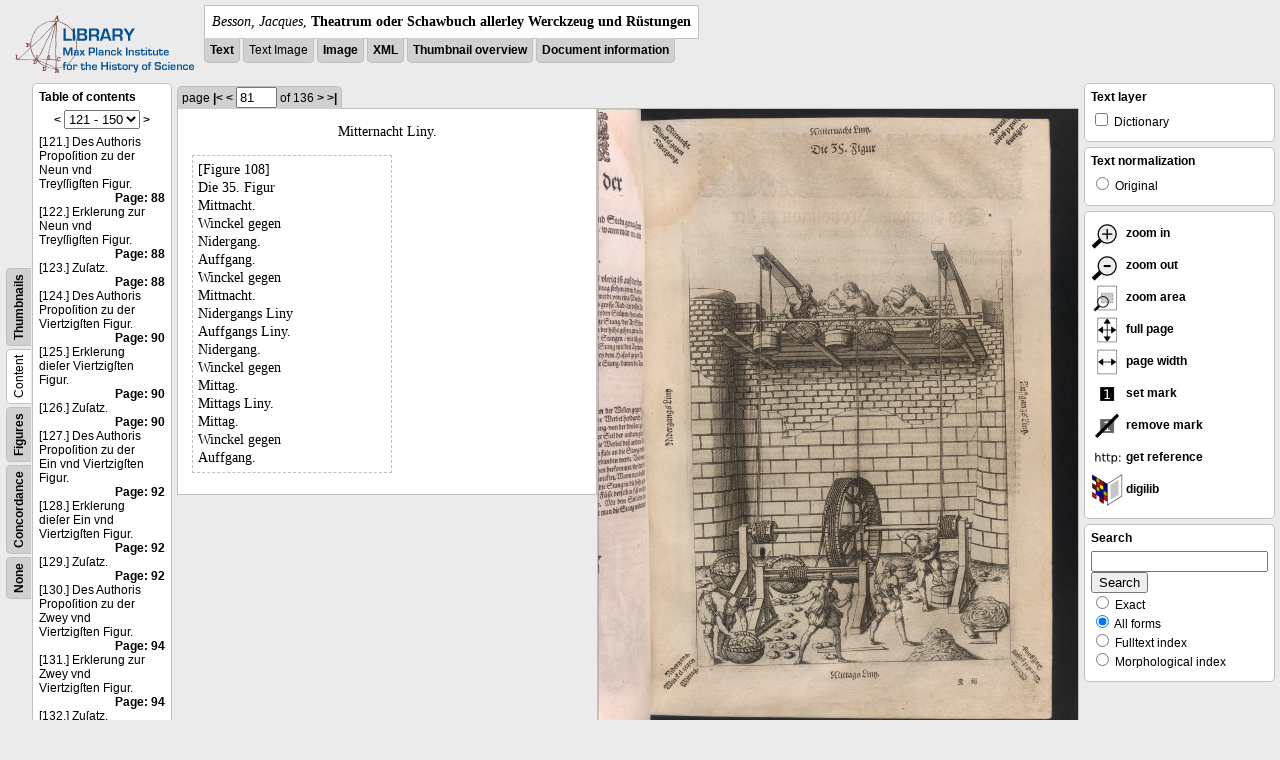

--- FILE ---
content_type: text/html; charset=utf-8
request_url: https://libcoll.mpiwg-berlin.mpg.de/libview?tocMode=text&start=121&viewMode=text_image&mode=imagepath&url=/mpiwg/online/permanent/library/YD9NH338/pageimg&pn=81
body_size: 27587
content:
<!DOCTYPE html PUBLIC "-//W3C//DTD XHTML 1.0 Transitional//EN"
          "http://www.w3.org/TR/xhtml1/DTD/xhtml1-transitional.dtd">
<html xmlns="http://www.w3.org/1999/xhtml">
<head>
<base href="https://libcoll.mpiwg-berlin.mpg.de/libview/" />

<meta http-equiv="Content-Type" content="text/html; charset=utf-8" />
<title>Besson, Jacques - Theatrum oder Schawbuch allerley Werckzeug und Rüstungen</title>
<link rel="stylesheet" href="template/docuviewer_css" type="text/css" />
<!--[if IE]><link rel="stylesheet" href="template/docuviewer_ie_css" type="text/css" /><![endif]-->
<script type="text/javascript"
        src="https://libcoll.mpiwg-berlin.mpg.de/libview/template/jquery_js"></script>
<script type="text/javascript">
	$(document).ready(function() {
		// autosubmit forms
		$('form.autosubmit').find('.autosubmit').change(function() {
			this.form.submit();
		});
		$('form.autosubmit input[type="submit"]').hide();
	});
// -->
</script>

<script type="text/javascript"
        src="https://digilib.mpiwg-berlin.mpg.de/digitallibrary/jquery/jquery.js"></script>
<script type="text/javascript"
        src="https://digilib.mpiwg-berlin.mpg.de/digitallibrary/jquery/jquery.cookie.js"></script>
<script type="text/javascript"
        src="https://digilib.mpiwg-berlin.mpg.de/digitallibrary/jquery/jquery.digilib.js"></script>
<script type="text/javascript"
        src="https://digilib.mpiwg-berlin.mpg.de/digitallibrary/jquery/jquery.digilib.geometry.js"></script>
<script type="text/javascript"
        src="https://digilib.mpiwg-berlin.mpg.de/digitallibrary/jquery/jquery.digilib.arrows.js"></script>
<script type="text/javascript"
        src="https://digilib.mpiwg-berlin.mpg.de/digitallibrary/jquery/jquery.digilib.marks.js"></script>
<link rel="stylesheet" type="text/css"
      href="https://digilib.mpiwg-berlin.mpg.de/digitallibrary/jquery/jquery.digilib.css" />


<script type="text/javascript">
        var dlOpts = {
             'interactionMode' : 'fullscreen',
             'digilibBaseUrl' : 'https://digilib.mpiwg-berlin.mpg.de/digitallibrary',
             'fn' : '/permanent/library/YD9NH338/pageimg',
             'pn' : '81',
             'suppressParamNames' : ['fn'],
             'scalerInsets' : {'x':300, 'y':100}
         };
</script>

<!--  layer headers (rendered always) -->

	


	
		

	


	


<script type="text/javascript">
	$(document).ready(function() {
		// autosubmit forms
		$('form.autosubmit').find('.autosubmit').change(function() {
			this.form.submit();
		});
		$('form.autosubmit input[type="submit"]').hide();
		// get digilib div
		$digilib = $('div#scaler');
		// configure digilib
		$digilib.digilib(dlOpts);
	});
// -->
</script>


</head>
<!-- body -->
<body>
	
		<!-- header -->
		<div class="page-head">
			
    <div class="logo">
      <div class="logo">
      <a href="//echo.mpiwg-berlin.mpg.de" target="_blank"><img
    src="https://libcoll.mpiwg-berlin.mpg.de/libview/template/logo.png" /></a>
    </div>
    </div>
    <div class="title-block">
      
      <div class="title"><span><i>Besson, Jacques</i>, </span><b>Theatrum oder Schawbuch allerley Werckzeug und Rüstungen</b></div>
      
      <ul class="view-switcher">
        <li class=""><a href="https://libcoll.mpiwg-berlin.mpg.de/libview?tocMode=text&amp;start=121&amp;viewMode=text&amp;mode=imagepath&amp;url=/mpiwg/online/permanent/library/YD9NH338/pageimg&amp;pn=81">Text</a></li>
        <li class="">Text Image</li>  
        <li class=""><a href="https://libcoll.mpiwg-berlin.mpg.de/libview?tocMode=text&amp;start=121&amp;viewMode=image&amp;mode=imagepath&amp;url=/mpiwg/online/permanent/library/YD9NH338/pageimg&amp;pn=81">Image</a></li>
        <li class=""><a href="https://libcoll.mpiwg-berlin.mpg.de/libview?tocMode=text&amp;start=121&amp;viewMode=xml&amp;mode=imagepath&amp;url=/mpiwg/online/permanent/library/YD9NH338/pageimg&amp;pn=81">XML</a></li>
        <li class=""><a href="https://libcoll.mpiwg-berlin.mpg.de/libview?tocMode=text&amp;start=121&amp;viewMode=thumbs&amp;mode=imagepath&amp;url=/mpiwg/online/permanent/library/YD9NH338/pageimg&amp;pn=81">Thumbnail
            overview</a></li>
        <li class=""><a href="https://libcoll.mpiwg-berlin.mpg.de/libview?tocMode=text&amp;start=121&amp;viewMode=index&amp;mode=imagepath&amp;url=/mpiwg/online/permanent/library/YD9NH338/pageimg&amp;pn=81">Document information</a></li>
      </ul>
    </div>
  
		</div>

		<div class="page-body">
			<!--table of contents-->
			<div class="col toc">
				<div class="toc-container">
    
    <div class="toc-switcher-col">
      <div class="toc-switcher">
        <ul>
          <li class=""><span><a
    href="https://libcoll.mpiwg-berlin.mpg.de/libview?tocMode=none&amp;start=121&amp;viewMode=text_image&amp;mode=imagepath&amp;url=/mpiwg/online/permanent/library/YD9NH338/pageimg&amp;pn=81">None</a></span></li>
          <li class=""><span><a
    href="https://libcoll.mpiwg-berlin.mpg.de/libview?tocMode=concordance&amp;start=121&amp;viewMode=text_image&amp;mode=imagepath&amp;url=/mpiwg/online/permanent/library/YD9NH338/pageimg&amp;pn=81">Concordance</a></span></li>
          
          
          <li class=""><span><a
    href="https://libcoll.mpiwg-berlin.mpg.de/libview?tocMode=figures&amp;start=121&amp;viewMode=text_image&amp;mode=imagepath&amp;url=/mpiwg/online/permanent/library/YD9NH338/pageimg&amp;pn=81">Figures</a></span></li>
          <li class="sel"><span>Content</span></li>
          <li class=""><span><a
    href="https://libcoll.mpiwg-berlin.mpg.de/libview?tocMode=thumbs&amp;start=121&amp;viewMode=text_image&amp;mode=imagepath&amp;url=/mpiwg/online/permanent/library/YD9NH338/pageimg&amp;pn=81">Thumbnails</a></span></li>
        </ul>
      </div>
    </div>
  
    <!-- block used for main content area -->
    <div class="tocbody text">
      <h4>Table of contents</h4>
      <div class="ruler top">
        
    <form class="autosubmit"
          action="https://libcoll.mpiwg-berlin.mpg.de/libview">
      <input type="hidden" name="tocMode" value="text" />
      <input type="hidden" name="viewMode"
             value="text_image" />
      <input type="hidden" name="mode" value="imagepath" />
      <input type="hidden" name="url"
             value="/mpiwg/online/permanent/library/YD9NH338/pageimg" />
      <input type="hidden" name="pn" value="81" /> <a
    href="https://libcoll.mpiwg-berlin.mpg.de/libview?tocMode=text&amp;start=91&amp;viewMode=text_image&amp;mode=imagepath&amp;url=/mpiwg/online/permanent/library/YD9NH338/pageimg&amp;pn=81">&lt;</a> 
      <select class="autosubmit" name="start">
        <option value="1">1 - 30</option>
        <option value="31">31 - 60</option>
        <option value="61">61 - 90</option>
        <option value="91">91 - 120</option>
        <option selected="selected" value="121">121 - 150</option>
        <option value="151">151 - 180</option>
        <option value="181">181 - 186</option>
        
      </select> <input type="submit" value="Go" /> <a
    href="https://libcoll.mpiwg-berlin.mpg.de/libview?tocMode=text&amp;start=151&amp;viewMode=text_image&amp;mode=imagepath&amp;url=/mpiwg/online/permanent/library/YD9NH338/pageimg&amp;pn=81">&gt;</a> 
    </form>
  
      </div>
      <div class="content"><div><div class="tocline"><div class="toc name">[121.] Des Authoris Propoſition zu der Neun vnd Treyſſigſten Figur.</div><div class="toc page"><a href="https://libcoll.mpiwg-berlin.mpg.de/libview?tocMode=text&start=121&viewMode=text_image&mode=imagepath&url=/mpiwg/online/permanent/library/YD9NH338/pageimg&pn=88">Page: 88</a></div></div>
<div class="tocline"><div class="toc name">[122.] Erklerung zur Neun vnd Treyſſigſten Figur.</div><div class="toc page"><a href="https://libcoll.mpiwg-berlin.mpg.de/libview?tocMode=text&start=121&viewMode=text_image&mode=imagepath&url=/mpiwg/online/permanent/library/YD9NH338/pageimg&pn=88">Page: 88</a></div></div>
<div class="tocline"><div class="toc name">[123.] Zuſatz.</div><div class="toc page"><a href="https://libcoll.mpiwg-berlin.mpg.de/libview?tocMode=text&start=121&viewMode=text_image&mode=imagepath&url=/mpiwg/online/permanent/library/YD9NH338/pageimg&pn=88">Page: 88</a></div></div>
<div class="tocline"><div class="toc name">[124.] Des Authoris Propoſition zu der Viertzigſten Figur.</div><div class="toc page"><a href="https://libcoll.mpiwg-berlin.mpg.de/libview?tocMode=text&start=121&viewMode=text_image&mode=imagepath&url=/mpiwg/online/permanent/library/YD9NH338/pageimg&pn=90">Page: 90</a></div></div>
<div class="tocline"><div class="toc name">[125.] Erklerung dieſer Viertzigſten Figur.</div><div class="toc page"><a href="https://libcoll.mpiwg-berlin.mpg.de/libview?tocMode=text&start=121&viewMode=text_image&mode=imagepath&url=/mpiwg/online/permanent/library/YD9NH338/pageimg&pn=90">Page: 90</a></div></div>
<div class="tocline"><div class="toc name">[126.] Zuſatz.</div><div class="toc page"><a href="https://libcoll.mpiwg-berlin.mpg.de/libview?tocMode=text&start=121&viewMode=text_image&mode=imagepath&url=/mpiwg/online/permanent/library/YD9NH338/pageimg&pn=90">Page: 90</a></div></div>
<div class="tocline"><div class="toc name">[127.] Des Authoris Propoſition zu der Ein vnd Viertzigſten Figur.</div><div class="toc page"><a href="https://libcoll.mpiwg-berlin.mpg.de/libview?tocMode=text&start=121&viewMode=text_image&mode=imagepath&url=/mpiwg/online/permanent/library/YD9NH338/pageimg&pn=92">Page: 92</a></div></div>
<div class="tocline"><div class="toc name">[128.] Erklerung dieſer Ein vnd Viertzigſten Figur.</div><div class="toc page"><a href="https://libcoll.mpiwg-berlin.mpg.de/libview?tocMode=text&start=121&viewMode=text_image&mode=imagepath&url=/mpiwg/online/permanent/library/YD9NH338/pageimg&pn=92">Page: 92</a></div></div>
<div class="tocline"><div class="toc name">[129.] Zuſatz.</div><div class="toc page"><a href="https://libcoll.mpiwg-berlin.mpg.de/libview?tocMode=text&start=121&viewMode=text_image&mode=imagepath&url=/mpiwg/online/permanent/library/YD9NH338/pageimg&pn=92">Page: 92</a></div></div>
<div class="tocline"><div class="toc name">[130.] Des Authoris Propoſition zu der Zwey vnd Viertzigſten Figur.</div><div class="toc page"><a href="https://libcoll.mpiwg-berlin.mpg.de/libview?tocMode=text&start=121&viewMode=text_image&mode=imagepath&url=/mpiwg/online/permanent/library/YD9NH338/pageimg&pn=94">Page: 94</a></div></div>
<div class="tocline"><div class="toc name">[131.] Erklerung zur Zwey vnd Viertzigſten Figur.</div><div class="toc page"><a href="https://libcoll.mpiwg-berlin.mpg.de/libview?tocMode=text&start=121&viewMode=text_image&mode=imagepath&url=/mpiwg/online/permanent/library/YD9NH338/pageimg&pn=94">Page: 94</a></div></div>
<div class="tocline"><div class="toc name">[132.] Zuſatz.</div><div class="toc page"><a href="https://libcoll.mpiwg-berlin.mpg.de/libview?tocMode=text&start=121&viewMode=text_image&mode=imagepath&url=/mpiwg/online/permanent/library/YD9NH338/pageimg&pn=94">Page: 94</a></div></div>
<div class="tocline"><div class="toc name">[133.] Des Authoris Propoſition zu der Trey vnd Viertzigſten Figur.</div><div class="toc page"><a href="https://libcoll.mpiwg-berlin.mpg.de/libview?tocMode=text&start=121&viewMode=text_image&mode=imagepath&url=/mpiwg/online/permanent/library/YD9NH338/pageimg&pn=96">Page: 96</a></div></div>
<div class="tocline"><div class="toc name">[134.] Erklerung zur Trey vnd Viertzigſten Figut.</div><div class="toc page"><a href="https://libcoll.mpiwg-berlin.mpg.de/libview?tocMode=text&start=121&viewMode=text_image&mode=imagepath&url=/mpiwg/online/permanent/library/YD9NH338/pageimg&pn=96">Page: 96</a></div></div>
<div class="tocline"><div class="toc name">[135.] Zuſatz.</div><div class="toc page"><a href="https://libcoll.mpiwg-berlin.mpg.de/libview?tocMode=text&start=121&viewMode=text_image&mode=imagepath&url=/mpiwg/online/permanent/library/YD9NH338/pageimg&pn=96">Page: 96</a></div></div>
<div class="tocline"><div class="toc name">[136.] Des Authoris Propoſition zu der Dier vnd Viertzigſten Figur.</div><div class="toc page"><a href="https://libcoll.mpiwg-berlin.mpg.de/libview?tocMode=text&start=121&viewMode=text_image&mode=imagepath&url=/mpiwg/online/permanent/library/YD9NH338/pageimg&pn=98">Page: 98</a></div></div>
<div class="tocline"><div class="toc name">[137.] Erklerung dieſer Vier vnd Viertzigſten Figur.</div><div class="toc page"><a href="https://libcoll.mpiwg-berlin.mpg.de/libview?tocMode=text&start=121&viewMode=text_image&mode=imagepath&url=/mpiwg/online/permanent/library/YD9NH338/pageimg&pn=98">Page: 98</a></div></div>
<div class="tocline"><div class="toc name">[138.] Zuſatz.</div><div class="toc page"><a href="https://libcoll.mpiwg-berlin.mpg.de/libview?tocMode=text&start=121&viewMode=text_image&mode=imagepath&url=/mpiwg/online/permanent/library/YD9NH338/pageimg&pn=98">Page: 98</a></div></div>
<div class="tocline"><div class="toc name">[139.] Des Authoris Propoſition zu der Fünff vnd Vıertzigſten Figur.</div><div class="toc page"><a href="https://libcoll.mpiwg-berlin.mpg.de/libview?tocMode=text&start=121&viewMode=text_image&mode=imagepath&url=/mpiwg/online/permanent/library/YD9NH338/pageimg&pn=100">Page: 100</a></div></div>
<div class="tocline"><div class="toc name">[140.] Erklerung dieſer Fünff vnd Viertzigſten Figur.</div><div class="toc page"><a href="https://libcoll.mpiwg-berlin.mpg.de/libview?tocMode=text&start=121&viewMode=text_image&mode=imagepath&url=/mpiwg/online/permanent/library/YD9NH338/pageimg&pn=100">Page: 100</a></div></div>
<div class="tocline"><div class="toc name">[141.] Zuſatz.</div><div class="toc page"><a href="https://libcoll.mpiwg-berlin.mpg.de/libview?tocMode=text&start=121&viewMode=text_image&mode=imagepath&url=/mpiwg/online/permanent/library/YD9NH338/pageimg&pn=100">Page: 100</a></div></div>
<div class="tocline"><div class="toc name">[142.] Des Authoris Propoſition zu der Sechs vnd Viertzigſten Figur.</div><div class="toc page"><a href="https://libcoll.mpiwg-berlin.mpg.de/libview?tocMode=text&start=121&viewMode=text_image&mode=imagepath&url=/mpiwg/online/permanent/library/YD9NH338/pageimg&pn=102">Page: 102</a></div></div>
<div class="tocline"><div class="toc name">[143.] Erklerung zur Sechs vnd Viertzigſten Figur.</div><div class="toc page"><a href="https://libcoll.mpiwg-berlin.mpg.de/libview?tocMode=text&start=121&viewMode=text_image&mode=imagepath&url=/mpiwg/online/permanent/library/YD9NH338/pageimg&pn=102">Page: 102</a></div></div>
<div class="tocline"><div class="toc name">[144.] Zuſatz.</div><div class="toc page"><a href="https://libcoll.mpiwg-berlin.mpg.de/libview?tocMode=text&start=121&viewMode=text_image&mode=imagepath&url=/mpiwg/online/permanent/library/YD9NH338/pageimg&pn=102">Page: 102</a></div></div>
<div class="tocline"><div class="toc name">[145.] Des Authoris Propoſition zu der Sieben vnd Viertzigſten Figur.</div><div class="toc page"><a href="https://libcoll.mpiwg-berlin.mpg.de/libview?tocMode=text&start=121&viewMode=text_image&mode=imagepath&url=/mpiwg/online/permanent/library/YD9NH338/pageimg&pn=104">Page: 104</a></div></div>
<div class="tocline"><div class="toc name">[146.] Erklerung zur Sieben vnd Viertzigſten Figur.</div><div class="toc page"><a href="https://libcoll.mpiwg-berlin.mpg.de/libview?tocMode=text&start=121&viewMode=text_image&mode=imagepath&url=/mpiwg/online/permanent/library/YD9NH338/pageimg&pn=104">Page: 104</a></div></div>
<div class="tocline"><div class="toc name">[147.] Zuſatz.</div><div class="toc page"><a href="https://libcoll.mpiwg-berlin.mpg.de/libview?tocMode=text&start=121&viewMode=text_image&mode=imagepath&url=/mpiwg/online/permanent/library/YD9NH338/pageimg&pn=104">Page: 104</a></div></div>
<div class="tocline"><div class="toc name">[148.] Des Authoris Propoſition zu der Acht vnd Viertzigſten Figur.</div><div class="toc page"><a href="https://libcoll.mpiwg-berlin.mpg.de/libview?tocMode=text&start=121&viewMode=text_image&mode=imagepath&url=/mpiwg/online/permanent/library/YD9NH338/pageimg&pn=106">Page: 106</a></div></div>
<div class="tocline"><div class="toc name">[149.] Erklerung dieſer Acht vnd Viertzigſten Figur.</div><div class="toc page"><a href="https://libcoll.mpiwg-berlin.mpg.de/libview?tocMode=text&start=121&viewMode=text_image&mode=imagepath&url=/mpiwg/online/permanent/library/YD9NH338/pageimg&pn=106">Page: 106</a></div></div>
<div class="tocline"><div class="toc name">[150.] Zuſatz.</div><div class="toc page"><a href="https://libcoll.mpiwg-berlin.mpg.de/libview?tocMode=text&start=121&viewMode=text_image&mode=imagepath&url=/mpiwg/online/permanent/library/YD9NH338/pageimg&pn=106">Page: 106</a></div></div>
</div>
</div>
      <div class="ruler bottom">
        
    <form class="autosubmit"
          action="https://libcoll.mpiwg-berlin.mpg.de/libview">
      <input type="hidden" name="tocMode" value="text" />
      <input type="hidden" name="viewMode"
             value="text_image" />
      <input type="hidden" name="mode" value="imagepath" />
      <input type="hidden" name="url"
             value="/mpiwg/online/permanent/library/YD9NH338/pageimg" />
      <input type="hidden" name="pn" value="81" /> <a
    href="https://libcoll.mpiwg-berlin.mpg.de/libview?tocMode=text&amp;start=91&amp;viewMode=text_image&amp;mode=imagepath&amp;url=/mpiwg/online/permanent/library/YD9NH338/pageimg&amp;pn=81">&lt;</a> 
      <select class="autosubmit" name="start">
        <option value="1">1 - 30</option>
        <option value="31">31 - 60</option>
        <option value="61">61 - 90</option>
        <option value="91">91 - 120</option>
        <option selected="selected" value="121">121 - 150</option>
        <option value="151">151 - 180</option>
        <option value="181">181 - 186</option>
        
      </select> <input type="submit" value="Go" /> <a
    href="https://libcoll.mpiwg-berlin.mpg.de/libview?tocMode=text&amp;start=151&amp;viewMode=text_image&amp;mode=imagepath&amp;url=/mpiwg/online/permanent/library/YD9NH338/pageimg&amp;pn=81">&gt;</a> 
    </form>
  
      </div>
    </div>
  </div>
			</div>

			<!-- text page -->
			<div class="col main">
				<div class="ruler top">
					
    <form class="autosubmit"
          action="https://libcoll.mpiwg-berlin.mpg.de/libview">
      <input type="hidden" name="tocMode" value="text" />
      <input type="hidden" name="start" value="121" />
      <input type="hidden" name="viewMode"
             value="text_image" />
      <input type="hidden" name="mode" value="imagepath" />
      <input type="hidden" name="url"
             value="/mpiwg/online/permanent/library/YD9NH338/pageimg" /> <span class="ruler-main">page <a
    href="https://libcoll.mpiwg-berlin.mpg.de/libview?tocMode=text&amp;start=121&amp;viewMode=text_image&amp;mode=imagepath&amp;url=/mpiwg/online/permanent/library/YD9NH338/pageimg&amp;pn=1">|&lt;</a>  <a
    href="https://libcoll.mpiwg-berlin.mpg.de/libview?tocMode=text&amp;start=121&amp;viewMode=text_image&amp;mode=imagepath&amp;url=/mpiwg/online/permanent/library/YD9NH338/pageimg&amp;pn=80">&lt;</a> 
        <input class="autosubmit" size="3" type="text"
               name="pn" value="81" />  <input type="submit" value="Go" /> of 136 <a
    href="https://libcoll.mpiwg-berlin.mpg.de/libview?tocMode=text&amp;start=121&amp;viewMode=text_image&amp;mode=imagepath&amp;url=/mpiwg/online/permanent/library/YD9NH338/pageimg&amp;pn=82">&gt;</a>  <a
    href="https://libcoll.mpiwg-berlin.mpg.de/libview?tocMode=text&amp;start=121&amp;viewMode=text_image&amp;mode=imagepath&amp;url=/mpiwg/online/permanent/library/YD9NH338/pageimg&amp;pn=136">&gt;|</a> 
      </span>
      <!-- ruler-main -->
    </form>
  
				</div>
				<div class="two-column">
				<div class="two-column-row">
					<div class="two-column-left">
						<div class="content text">
							
							<div class="text"><div class="div" id="echoid-div-d1e8312"><span class="pb"><span class="src" title="pageimg/081"><span class="n">81</span><span class="rhead">Mitternacht Liny.</span></span></span><span class="figure"><span class="figureNumber"><span class="figureNum">108</span><span class="figureNumText">[Figure 108]</span></span><span class="caption">Die 35. Figur</span><span class="description">Mittnacht. <br class="lb" />Winckel gegen <br class="lb" />Nidergang.</span><span class="description">Auffgang. <br class="lb" />Winckel gegen <br class="lb" />Mittnacht.</span><span class="description">Nidergangs Liny</span><span class="description">Auffgangs Liny.</span><span class="description">Nidergang. <br class="lb" />Winckel gegen <br class="lb" />Mittag.</span><span class="description">Mittags Liny.</span><span class="description">Mittag. <br class="lb" />Winckel gegen <br class="lb" />Auffgang.</span></span></div></div>
							
						</div>
					</div>
					<div class="two-column-right">
						<div class="content image None">
							<div id="scaler">
								<img src="https://digilib.mpiwg-berlin.mpg.de/digitallibrary/servlet/Scaler?fn=/permanent/library/YD9NH338/pageimg&amp;pn=81&amp;dw=500&amp;dh=500" />
							</div>
						</div>
					</div>
				</div>
				</div>




			</div>
			<!-- end of col-main -->

			<!--  layer columns (rendered always) -->
			
				
			
			
				
					
				
			
			
				
			

			<!-- right-side options -->
			<div class="col buttons">
				<!--BEGIN TEXT LAYERS -->
				<div class="options">
					<h4>Text layer</h4>
					<form class="autosubmit"
           action="https://libcoll.mpiwg-berlin.mpg.de/libview">
						<input type="hidden" name="tocMode" value="text" />
						<input type="hidden" name="start" value="121" />
						<input type="hidden" name="viewMode"
             value="text_image" />
						<input type="hidden" name="mode" value="imagepath" />
						<input type="hidden" name="url"
             value="/mpiwg/online/permanent/library/YD9NH338/pageimg" />
						<input type="hidden" name="pn" value="81" />
						<ul>
							<!-- text layer select buttons (rendered always) -->
							
								
									
        <li>
          <input type="checkbox" class="autosubmit"
                 name="viewLayer" value="dict" /> Dictionary
        </li>
      
								
							
							
								
									
        
      
								
							
							
								
									
        
      
								
							
						</ul>
						<input type="submit" value="Go!" />
					</form>
				</div>
				<!--END TEXT LAYERS-->

				<!--"BEGIN TEXT SIZE"-->
				<!--  <div class="options">
          <h4>Text size</h4>
          <ul class="fsizer">
            <li><a href="javascript:fontSize(12);" class="fs_sml">S</a></li>
            <li><a href="javascript:fontSize(14);" class="fs_med">M</a></li>
            <li><a href="javascript:fontSize(16);" class="fs_lrg">L</a></li>
          </ul>
        </div> -->
				<!--"END TEXT SIZE"-->

				<!--"BEGIN TEXT NORMALIZATION"-->
				<div class="options">
					<h4>Text normalization</h4>
					<form class="autosubmit"
           action="https://libcoll.mpiwg-berlin.mpg.de/libview">
						<input type="hidden" name="tocMode" value="text" />
						<input type="hidden" name="start" value="121" />
						<input type="hidden" name="viewMode"
             value="text_image" />
						<input type="hidden" name="mode" value="imagepath" />
						<input type="hidden" name="url"
             value="/mpiwg/online/permanent/library/YD9NH338/pageimg" />
						<input type="hidden" name="pn" value="81" />
						<ul>
							<li><input type="radio" class="autosubmit"
                  name="characterNormalization" value="orig" /> Original</li>
							<!--<li><input type="radio" class="autosubmit" name="characterNormalization" value="reg"
                tal:attributes="checked python:norm=='reg'" /> Regularized</li>
              <li><input type="radio" class="autosubmit" name="characterNormalization" value="regPlusNorm"
                tal:attributes="checked python:norm=='regPlusNorm'" /> Normalized</li>-->
						</ul>
						<input type="submit" value="Go!" />
					</form>
				</div>
				<!--"END TEXT NORMALIZATION"-->


					<!-- digilib options -->
					<div class="options digilib">
						<ul>
							<li><a href="javascript:$digilib.digilib('zoomBy', 1.4)">
									<img src="https://libcoll.mpiwg-berlin.mpg.de/libview/template/zoom-in.png" />
									zoom in
							</a></li>
							<li><a href="javascript:$digilib.digilib('zoomBy', 0.7)">
									<img src="https://libcoll.mpiwg-berlin.mpg.de/libview/template/zoom-out.png" />
									zoom out
							</a></li>
							<li><a href="javascript:$digilib.digilib('zoomArea')"> <img
    src="https://libcoll.mpiwg-berlin.mpg.de/libview/template/zoom-area.png" />
									zoom area
							</a></li>
							<li><a href="javascript:$digilib.digilib('zoomFull')"> <img
    src="https://libcoll.mpiwg-berlin.mpg.de/libview/template/zoom-full.png" />
									full page
							</a></li>
							<li><a href="javascript:$digilib.digilib('zoomFull', 'width')"> <img
    src="https://libcoll.mpiwg-berlin.mpg.de/libview/template/pagewidth.png" />
									page width
							</a></li>
							<li><a href="javascript:$digilib.digilib('setMark')"> <img
    src="https://libcoll.mpiwg-berlin.mpg.de/libview/template/mark.png" />
									set mark
							</a></li>
							<li><a href="javascript:$digilib.digilib('removeMark')">
									<img src="https://libcoll.mpiwg-berlin.mpg.de/libview/template/delmark.png" />
									remove mark
							</a></li>
							<li><a href="javascript:$digilib.digilib('reference')">
									<img src="https://libcoll.mpiwg-berlin.mpg.de/libview/template/reference.png" />
									get reference
							</a></li>
							<li><a href="javascript:$digilib.digilib('digilibUrl', 'open_new')">
									<img src="https://libcoll.mpiwg-berlin.mpg.de/libview/template/digilib.png" />
									digilib
							</a></li>
						</ul>
					</div>




				<!--  layer option boxes (rendered if active) -->
				
					
						
					
				
				
					
						
    <!-- search options -->
    <div class="options">
      <h4>Search</h4>
      <form action="https://libcoll.mpiwg-berlin.mpg.de/libview">
        <input type="hidden" name="tocMode" value="text" />
        <input type="hidden" name="start" value="121" />
        <input type="hidden" name="viewMode"
               value="text_image" />
        <input type="hidden" name="mode" value="imagepath" />
        <input type="hidden" name="url"
               value="/mpiwg/online/permanent/library/YD9NH338/pageimg" />
        <input type="hidden" name="pn" value="81" />
        <!-- make sure we have one viewLayer=search -->
        
          <input type="hidden" name="viewLayer" />
        
        <input type="hidden" name="viewLayer" value="search" />
        <!-- query text -->
        <input type="text" name="query" /> <br /> <input type="submit" value="Search" /> 
        <ul>
          <li><input type="radio" name="queryType"
                     value="fulltext" />
            Exact</li>
          <li><input type="radio" name="queryType"
                     value="fulltextMorph" checked="checked" /> All forms</li>
          <li><input type="radio" name="queryType"
                     value="ftIndex" />
            Fulltext index</li>
          <li><input type="radio" name="queryType"
                     value="ftIndexMorph" /> Morphological index</li>
        </ul>
      </form>
    </div>
    <!-- end search options-->
  
					
				
				
					
						
					
				
			</div>
			<!-- /col-right -->

		</div>
		<!-- /page-body -->

		

		
			<!-- footer -->
			<div class="footer">
      <div class="content">
	<a href="https://www.mpiwg-berlin.mpg.de/page/imprint" target="_blank">Impressum</a>
      </div>
    </div>
		
	
</body>

</html>
